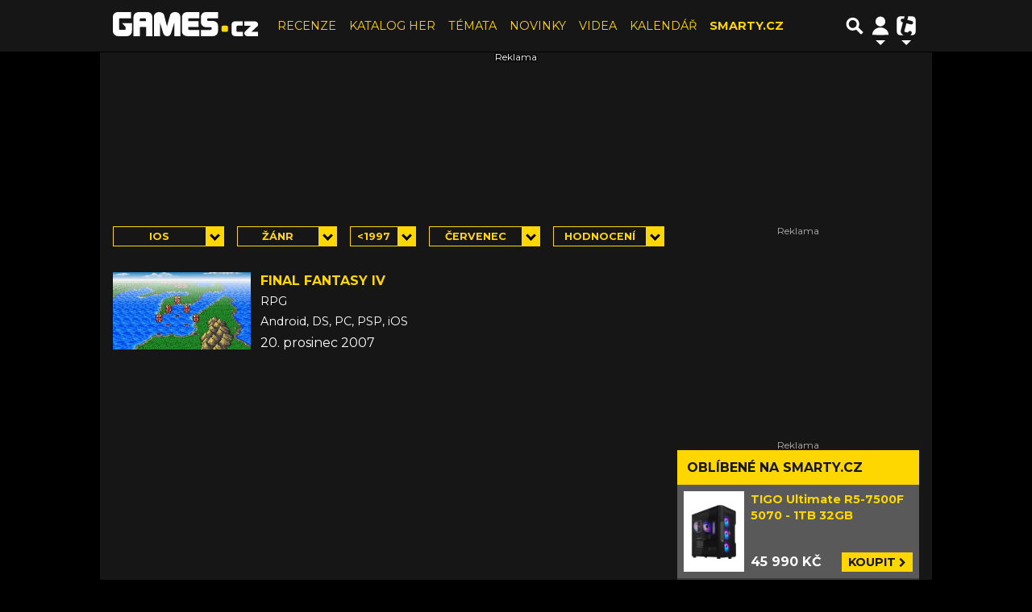

--- FILE ---
content_type: text/html; charset=utf-8
request_url: https://www.google.com/recaptcha/api2/aframe
body_size: 265
content:
<!DOCTYPE HTML><html><head><meta http-equiv="content-type" content="text/html; charset=UTF-8"></head><body><script nonce="9_ISyi5fEAidBxm1gORoAg">/** Anti-fraud and anti-abuse applications only. See google.com/recaptcha */ try{var clients={'sodar':'https://pagead2.googlesyndication.com/pagead/sodar?'};window.addEventListener("message",function(a){try{if(a.source===window.parent){var b=JSON.parse(a.data);var c=clients[b['id']];if(c){var d=document.createElement('img');d.src=c+b['params']+'&rc='+(localStorage.getItem("rc::a")?sessionStorage.getItem("rc::b"):"");window.document.body.appendChild(d);sessionStorage.setItem("rc::e",parseInt(sessionStorage.getItem("rc::e")||0)+1);localStorage.setItem("rc::h",'1769354138173');}}}catch(b){}});window.parent.postMessage("_grecaptcha_ready", "*");}catch(b){}</script></body></html>

--- FILE ---
content_type: application/javascript; charset=utf-8
request_url: https://fundingchoicesmessages.google.com/f/AGSKWxXH2lkmPBCtOduvUeJgee6I8tK4xKqISL8VScXde_KKAm2f4f7EeL_-3gMNqmV7uOj7elB3-_uD4HjstyPAXkSPncwCXShcO48kN_0ZBv7o4dzCWcsgYochFkUbp5_Ney88pudOYGMxAA2AFThyEgkxX9stcfLHC8XXbFz2s2cftbVtm_P-MY22VJ2D/_/headvert./eroadvertising.-prebid//ads4j./admcoreext.
body_size: -1288
content:
window['bbc05147-f350-4f98-90c7-c6232a4e7fa2'] = true;